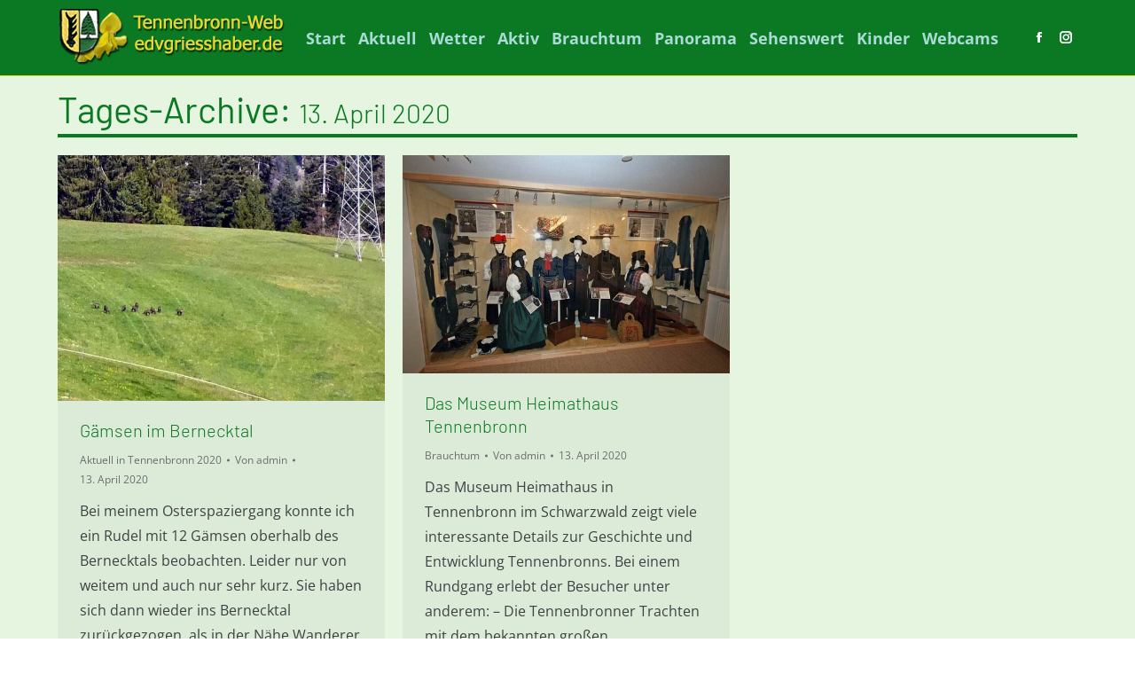

--- FILE ---
content_type: text/html; charset=UTF-8
request_url: https://www.tennenbronn-web.de/2020/04/13/
body_size: 13178
content:
<!DOCTYPE html>
<!--[if !(IE 6) | !(IE 7) | !(IE 8)  ]><!-->
<html lang="de" class="no-js">
<!--<![endif]-->
<head>
	<meta charset="UTF-8" />
		<meta name="viewport" content="width=device-width, initial-scale=1, maximum-scale=1, user-scalable=0">
		<meta name="theme-color" content="#0b7923"/>	<link rel="profile" href="https://gmpg.org/xfn/11" />
	<meta name='robots' content='noindex, follow' />
	<style>img:is([sizes="auto" i], [sizes^="auto," i]) { contain-intrinsic-size: 3000px 1500px }</style>
	<meta property="og:title" content="Tennenbronn-Web"/>
<meta property="og:description" content="Tennenbronn im Schwarzwald"/>
<meta property="og:image:alt" content="Gämsen in Tennenbronn"/>
<meta property="og:image" content="https://www.tennenbronn-web.de/wp-content/uploads/2020/04/10.jpg"/>
<meta property="og:image:width" content="800" />
<meta property="og:image:height" content="600" />
<meta property="og:type" content="article"/>
<meta property="og:article:published_time" content="2020-04-13 20:06:12"/>
<meta property="og:article:modified_time" content="2020-04-21 20:19:02"/>
<meta name="twitter:card" content="summary">
<meta name="twitter:title" content="Tennenbronn-Web"/>
<meta name="twitter:description" content="Tennenbronn im Schwarzwald"/>
<meta name="twitter:image" content="https://www.tennenbronn-web.de/wp-content/uploads/2020/04/10.jpg"/>
<meta name="twitter:image:alt" content="Gämsen in Tennenbronn"/>

	<!-- This site is optimized with the Yoast SEO plugin v26.8 - https://yoast.com/product/yoast-seo-wordpress/ -->
	<title>13. April 2020 - Tennenbronn-Web</title>
	<meta property="og:url" content="https://www.tennenbronn-web.de/2020/04/13/" />
	<meta property="og:site_name" content="Tennenbronn-Web" />
	<script type="application/ld+json" class="yoast-schema-graph">{"@context":"https://schema.org","@graph":[{"@type":"CollectionPage","@id":"https://www.tennenbronn-web.de/2020/04/13/","url":"https://www.tennenbronn-web.de/2020/04/13/","name":"13. April 2020 - Tennenbronn-Web","isPartOf":{"@id":"https://www.tennenbronn-web.de/#website"},"primaryImageOfPage":{"@id":"https://www.tennenbronn-web.de/2020/04/13/#primaryimage"},"image":{"@id":"https://www.tennenbronn-web.de/2020/04/13/#primaryimage"},"thumbnailUrl":"https://www.tennenbronn-web.de/wp-content/uploads/2020/04/10.jpg","breadcrumb":{"@id":"https://www.tennenbronn-web.de/2020/04/13/#breadcrumb"},"inLanguage":"de"},{"@type":"ImageObject","inLanguage":"de","@id":"https://www.tennenbronn-web.de/2020/04/13/#primaryimage","url":"https://www.tennenbronn-web.de/wp-content/uploads/2020/04/10.jpg","contentUrl":"https://www.tennenbronn-web.de/wp-content/uploads/2020/04/10.jpg","width":800,"height":600,"caption":"Gämsen in Tennenbronn"},{"@type":"BreadcrumbList","@id":"https://www.tennenbronn-web.de/2020/04/13/#breadcrumb","itemListElement":[{"@type":"ListItem","position":1,"name":"Startseite","item":"https://www.tennenbronn-web.de/"},{"@type":"ListItem","position":2,"name":"Archive für 13. April 2020"}]},{"@type":"WebSite","@id":"https://www.tennenbronn-web.de/#website","url":"https://www.tennenbronn-web.de/","name":"Urlaub in Tennenbronn im Schwarzwald","description":"Tennenbronn im Schwarzwald","publisher":{"@id":"https://www.tennenbronn-web.de/#organization"},"potentialAction":[{"@type":"SearchAction","target":{"@type":"EntryPoint","urlTemplate":"https://www.tennenbronn-web.de/?s={search_term_string}"},"query-input":{"@type":"PropertyValueSpecification","valueRequired":true,"valueName":"search_term_string"}}],"inLanguage":"de"},{"@type":"Organization","@id":"https://www.tennenbronn-web.de/#organization","name":"Tennenbronn-Web","url":"https://www.tennenbronn-web.de/","logo":{"@type":"ImageObject","inLanguage":"de","@id":"https://www.tennenbronn-web.de/#/schema/logo/image/","url":"https://www.tennenbronn-web.de/wp-content/uploads/2020/04/WappenGinsterEDVGr2.gif","contentUrl":"https://www.tennenbronn-web.de/wp-content/uploads/2020/04/WappenGinsterEDVGr2.gif","width":330,"height":90,"caption":"Tennenbronn-Web"},"image":{"@id":"https://www.tennenbronn-web.de/#/schema/logo/image/"},"sameAs":["https://www.facebook.com/tennenbronnweb/","https://www.instagram.com/tennenbronnweb/","https://www.youtube.com/channel/UCAW1dd0nT9ZsNUOgWTS88uA"]}]}</script>
	<!-- / Yoast SEO plugin. -->



<link rel="alternate" type="application/rss+xml" title="Tennenbronn-Web &raquo; Feed" href="https://www.tennenbronn-web.de/feed/" />
<link rel="alternate" type="application/rss+xml" title="Tennenbronn-Web &raquo; Kommentar-Feed" href="https://www.tennenbronn-web.de/comments/feed/" />
<script>
window._wpemojiSettings = {"baseUrl":"https:\/\/s.w.org\/images\/core\/emoji\/16.0.1\/72x72\/","ext":".png","svgUrl":"https:\/\/s.w.org\/images\/core\/emoji\/16.0.1\/svg\/","svgExt":".svg","source":{"concatemoji":"https:\/\/www.tennenbronn-web.de\/wp-includes\/js\/wp-emoji-release.min.js?ver=6.8.3"}};
/*! This file is auto-generated */
!function(s,n){var o,i,e;function c(e){try{var t={supportTests:e,timestamp:(new Date).valueOf()};sessionStorage.setItem(o,JSON.stringify(t))}catch(e){}}function p(e,t,n){e.clearRect(0,0,e.canvas.width,e.canvas.height),e.fillText(t,0,0);var t=new Uint32Array(e.getImageData(0,0,e.canvas.width,e.canvas.height).data),a=(e.clearRect(0,0,e.canvas.width,e.canvas.height),e.fillText(n,0,0),new Uint32Array(e.getImageData(0,0,e.canvas.width,e.canvas.height).data));return t.every(function(e,t){return e===a[t]})}function u(e,t){e.clearRect(0,0,e.canvas.width,e.canvas.height),e.fillText(t,0,0);for(var n=e.getImageData(16,16,1,1),a=0;a<n.data.length;a++)if(0!==n.data[a])return!1;return!0}function f(e,t,n,a){switch(t){case"flag":return n(e,"\ud83c\udff3\ufe0f\u200d\u26a7\ufe0f","\ud83c\udff3\ufe0f\u200b\u26a7\ufe0f")?!1:!n(e,"\ud83c\udde8\ud83c\uddf6","\ud83c\udde8\u200b\ud83c\uddf6")&&!n(e,"\ud83c\udff4\udb40\udc67\udb40\udc62\udb40\udc65\udb40\udc6e\udb40\udc67\udb40\udc7f","\ud83c\udff4\u200b\udb40\udc67\u200b\udb40\udc62\u200b\udb40\udc65\u200b\udb40\udc6e\u200b\udb40\udc67\u200b\udb40\udc7f");case"emoji":return!a(e,"\ud83e\udedf")}return!1}function g(e,t,n,a){var r="undefined"!=typeof WorkerGlobalScope&&self instanceof WorkerGlobalScope?new OffscreenCanvas(300,150):s.createElement("canvas"),o=r.getContext("2d",{willReadFrequently:!0}),i=(o.textBaseline="top",o.font="600 32px Arial",{});return e.forEach(function(e){i[e]=t(o,e,n,a)}),i}function t(e){var t=s.createElement("script");t.src=e,t.defer=!0,s.head.appendChild(t)}"undefined"!=typeof Promise&&(o="wpEmojiSettingsSupports",i=["flag","emoji"],n.supports={everything:!0,everythingExceptFlag:!0},e=new Promise(function(e){s.addEventListener("DOMContentLoaded",e,{once:!0})}),new Promise(function(t){var n=function(){try{var e=JSON.parse(sessionStorage.getItem(o));if("object"==typeof e&&"number"==typeof e.timestamp&&(new Date).valueOf()<e.timestamp+604800&&"object"==typeof e.supportTests)return e.supportTests}catch(e){}return null}();if(!n){if("undefined"!=typeof Worker&&"undefined"!=typeof OffscreenCanvas&&"undefined"!=typeof URL&&URL.createObjectURL&&"undefined"!=typeof Blob)try{var e="postMessage("+g.toString()+"("+[JSON.stringify(i),f.toString(),p.toString(),u.toString()].join(",")+"));",a=new Blob([e],{type:"text/javascript"}),r=new Worker(URL.createObjectURL(a),{name:"wpTestEmojiSupports"});return void(r.onmessage=function(e){c(n=e.data),r.terminate(),t(n)})}catch(e){}c(n=g(i,f,p,u))}t(n)}).then(function(e){for(var t in e)n.supports[t]=e[t],n.supports.everything=n.supports.everything&&n.supports[t],"flag"!==t&&(n.supports.everythingExceptFlag=n.supports.everythingExceptFlag&&n.supports[t]);n.supports.everythingExceptFlag=n.supports.everythingExceptFlag&&!n.supports.flag,n.DOMReady=!1,n.readyCallback=function(){n.DOMReady=!0}}).then(function(){return e}).then(function(){var e;n.supports.everything||(n.readyCallback(),(e=n.source||{}).concatemoji?t(e.concatemoji):e.wpemoji&&e.twemoji&&(t(e.twemoji),t(e.wpemoji)))}))}((window,document),window._wpemojiSettings);
</script>
<style id='wp-emoji-styles-inline-css'>

	img.wp-smiley, img.emoji {
		display: inline !important;
		border: none !important;
		box-shadow: none !important;
		height: 1em !important;
		width: 1em !important;
		margin: 0 0.07em !important;
		vertical-align: -0.1em !important;
		background: none !important;
		padding: 0 !important;
	}
</style>
<link rel='stylesheet' id='wp-block-library-css' href='https://www.tennenbronn-web.de/wp-includes/css/dist/block-library/style.min.css?ver=6.8.3' media='all' />
<style id='wp-block-library-theme-inline-css'>
.wp-block-audio :where(figcaption){color:#555;font-size:13px;text-align:center}.is-dark-theme .wp-block-audio :where(figcaption){color:#ffffffa6}.wp-block-audio{margin:0 0 1em}.wp-block-code{border:1px solid #ccc;border-radius:4px;font-family:Menlo,Consolas,monaco,monospace;padding:.8em 1em}.wp-block-embed :where(figcaption){color:#555;font-size:13px;text-align:center}.is-dark-theme .wp-block-embed :where(figcaption){color:#ffffffa6}.wp-block-embed{margin:0 0 1em}.blocks-gallery-caption{color:#555;font-size:13px;text-align:center}.is-dark-theme .blocks-gallery-caption{color:#ffffffa6}:root :where(.wp-block-image figcaption){color:#555;font-size:13px;text-align:center}.is-dark-theme :root :where(.wp-block-image figcaption){color:#ffffffa6}.wp-block-image{margin:0 0 1em}.wp-block-pullquote{border-bottom:4px solid;border-top:4px solid;color:currentColor;margin-bottom:1.75em}.wp-block-pullquote cite,.wp-block-pullquote footer,.wp-block-pullquote__citation{color:currentColor;font-size:.8125em;font-style:normal;text-transform:uppercase}.wp-block-quote{border-left:.25em solid;margin:0 0 1.75em;padding-left:1em}.wp-block-quote cite,.wp-block-quote footer{color:currentColor;font-size:.8125em;font-style:normal;position:relative}.wp-block-quote:where(.has-text-align-right){border-left:none;border-right:.25em solid;padding-left:0;padding-right:1em}.wp-block-quote:where(.has-text-align-center){border:none;padding-left:0}.wp-block-quote.is-large,.wp-block-quote.is-style-large,.wp-block-quote:where(.is-style-plain){border:none}.wp-block-search .wp-block-search__label{font-weight:700}.wp-block-search__button{border:1px solid #ccc;padding:.375em .625em}:where(.wp-block-group.has-background){padding:1.25em 2.375em}.wp-block-separator.has-css-opacity{opacity:.4}.wp-block-separator{border:none;border-bottom:2px solid;margin-left:auto;margin-right:auto}.wp-block-separator.has-alpha-channel-opacity{opacity:1}.wp-block-separator:not(.is-style-wide):not(.is-style-dots){width:100px}.wp-block-separator.has-background:not(.is-style-dots){border-bottom:none;height:1px}.wp-block-separator.has-background:not(.is-style-wide):not(.is-style-dots){height:2px}.wp-block-table{margin:0 0 1em}.wp-block-table td,.wp-block-table th{word-break:normal}.wp-block-table :where(figcaption){color:#555;font-size:13px;text-align:center}.is-dark-theme .wp-block-table :where(figcaption){color:#ffffffa6}.wp-block-video :where(figcaption){color:#555;font-size:13px;text-align:center}.is-dark-theme .wp-block-video :where(figcaption){color:#ffffffa6}.wp-block-video{margin:0 0 1em}:root :where(.wp-block-template-part.has-background){margin-bottom:0;margin-top:0;padding:1.25em 2.375em}
</style>
<style id='classic-theme-styles-inline-css'>
/*! This file is auto-generated */
.wp-block-button__link{color:#fff;background-color:#32373c;border-radius:9999px;box-shadow:none;text-decoration:none;padding:calc(.667em + 2px) calc(1.333em + 2px);font-size:1.125em}.wp-block-file__button{background:#32373c;color:#fff;text-decoration:none}
</style>
<style id='global-styles-inline-css'>
:root{--wp--preset--aspect-ratio--square: 1;--wp--preset--aspect-ratio--4-3: 4/3;--wp--preset--aspect-ratio--3-4: 3/4;--wp--preset--aspect-ratio--3-2: 3/2;--wp--preset--aspect-ratio--2-3: 2/3;--wp--preset--aspect-ratio--16-9: 16/9;--wp--preset--aspect-ratio--9-16: 9/16;--wp--preset--color--black: #000000;--wp--preset--color--cyan-bluish-gray: #abb8c3;--wp--preset--color--white: #FFF;--wp--preset--color--pale-pink: #f78da7;--wp--preset--color--vivid-red: #cf2e2e;--wp--preset--color--luminous-vivid-orange: #ff6900;--wp--preset--color--luminous-vivid-amber: #fcb900;--wp--preset--color--light-green-cyan: #7bdcb5;--wp--preset--color--vivid-green-cyan: #00d084;--wp--preset--color--pale-cyan-blue: #8ed1fc;--wp--preset--color--vivid-cyan-blue: #0693e3;--wp--preset--color--vivid-purple: #9b51e0;--wp--preset--color--accent: #0b7923;--wp--preset--color--dark-gray: #111;--wp--preset--color--light-gray: #767676;--wp--preset--gradient--vivid-cyan-blue-to-vivid-purple: linear-gradient(135deg,rgba(6,147,227,1) 0%,rgb(155,81,224) 100%);--wp--preset--gradient--light-green-cyan-to-vivid-green-cyan: linear-gradient(135deg,rgb(122,220,180) 0%,rgb(0,208,130) 100%);--wp--preset--gradient--luminous-vivid-amber-to-luminous-vivid-orange: linear-gradient(135deg,rgba(252,185,0,1) 0%,rgba(255,105,0,1) 100%);--wp--preset--gradient--luminous-vivid-orange-to-vivid-red: linear-gradient(135deg,rgba(255,105,0,1) 0%,rgb(207,46,46) 100%);--wp--preset--gradient--very-light-gray-to-cyan-bluish-gray: linear-gradient(135deg,rgb(238,238,238) 0%,rgb(169,184,195) 100%);--wp--preset--gradient--cool-to-warm-spectrum: linear-gradient(135deg,rgb(74,234,220) 0%,rgb(151,120,209) 20%,rgb(207,42,186) 40%,rgb(238,44,130) 60%,rgb(251,105,98) 80%,rgb(254,248,76) 100%);--wp--preset--gradient--blush-light-purple: linear-gradient(135deg,rgb(255,206,236) 0%,rgb(152,150,240) 100%);--wp--preset--gradient--blush-bordeaux: linear-gradient(135deg,rgb(254,205,165) 0%,rgb(254,45,45) 50%,rgb(107,0,62) 100%);--wp--preset--gradient--luminous-dusk: linear-gradient(135deg,rgb(255,203,112) 0%,rgb(199,81,192) 50%,rgb(65,88,208) 100%);--wp--preset--gradient--pale-ocean: linear-gradient(135deg,rgb(255,245,203) 0%,rgb(182,227,212) 50%,rgb(51,167,181) 100%);--wp--preset--gradient--electric-grass: linear-gradient(135deg,rgb(202,248,128) 0%,rgb(113,206,126) 100%);--wp--preset--gradient--midnight: linear-gradient(135deg,rgb(2,3,129) 0%,rgb(40,116,252) 100%);--wp--preset--font-size--small: 13px;--wp--preset--font-size--medium: 20px;--wp--preset--font-size--large: 36px;--wp--preset--font-size--x-large: 42px;--wp--preset--spacing--20: 0.44rem;--wp--preset--spacing--30: 0.67rem;--wp--preset--spacing--40: 1rem;--wp--preset--spacing--50: 1.5rem;--wp--preset--spacing--60: 2.25rem;--wp--preset--spacing--70: 3.38rem;--wp--preset--spacing--80: 5.06rem;--wp--preset--shadow--natural: 6px 6px 9px rgba(0, 0, 0, 0.2);--wp--preset--shadow--deep: 12px 12px 50px rgba(0, 0, 0, 0.4);--wp--preset--shadow--sharp: 6px 6px 0px rgba(0, 0, 0, 0.2);--wp--preset--shadow--outlined: 6px 6px 0px -3px rgba(255, 255, 255, 1), 6px 6px rgba(0, 0, 0, 1);--wp--preset--shadow--crisp: 6px 6px 0px rgba(0, 0, 0, 1);}:where(.is-layout-flex){gap: 0.5em;}:where(.is-layout-grid){gap: 0.5em;}body .is-layout-flex{display: flex;}.is-layout-flex{flex-wrap: wrap;align-items: center;}.is-layout-flex > :is(*, div){margin: 0;}body .is-layout-grid{display: grid;}.is-layout-grid > :is(*, div){margin: 0;}:where(.wp-block-columns.is-layout-flex){gap: 2em;}:where(.wp-block-columns.is-layout-grid){gap: 2em;}:where(.wp-block-post-template.is-layout-flex){gap: 1.25em;}:where(.wp-block-post-template.is-layout-grid){gap: 1.25em;}.has-black-color{color: var(--wp--preset--color--black) !important;}.has-cyan-bluish-gray-color{color: var(--wp--preset--color--cyan-bluish-gray) !important;}.has-white-color{color: var(--wp--preset--color--white) !important;}.has-pale-pink-color{color: var(--wp--preset--color--pale-pink) !important;}.has-vivid-red-color{color: var(--wp--preset--color--vivid-red) !important;}.has-luminous-vivid-orange-color{color: var(--wp--preset--color--luminous-vivid-orange) !important;}.has-luminous-vivid-amber-color{color: var(--wp--preset--color--luminous-vivid-amber) !important;}.has-light-green-cyan-color{color: var(--wp--preset--color--light-green-cyan) !important;}.has-vivid-green-cyan-color{color: var(--wp--preset--color--vivid-green-cyan) !important;}.has-pale-cyan-blue-color{color: var(--wp--preset--color--pale-cyan-blue) !important;}.has-vivid-cyan-blue-color{color: var(--wp--preset--color--vivid-cyan-blue) !important;}.has-vivid-purple-color{color: var(--wp--preset--color--vivid-purple) !important;}.has-black-background-color{background-color: var(--wp--preset--color--black) !important;}.has-cyan-bluish-gray-background-color{background-color: var(--wp--preset--color--cyan-bluish-gray) !important;}.has-white-background-color{background-color: var(--wp--preset--color--white) !important;}.has-pale-pink-background-color{background-color: var(--wp--preset--color--pale-pink) !important;}.has-vivid-red-background-color{background-color: var(--wp--preset--color--vivid-red) !important;}.has-luminous-vivid-orange-background-color{background-color: var(--wp--preset--color--luminous-vivid-orange) !important;}.has-luminous-vivid-amber-background-color{background-color: var(--wp--preset--color--luminous-vivid-amber) !important;}.has-light-green-cyan-background-color{background-color: var(--wp--preset--color--light-green-cyan) !important;}.has-vivid-green-cyan-background-color{background-color: var(--wp--preset--color--vivid-green-cyan) !important;}.has-pale-cyan-blue-background-color{background-color: var(--wp--preset--color--pale-cyan-blue) !important;}.has-vivid-cyan-blue-background-color{background-color: var(--wp--preset--color--vivid-cyan-blue) !important;}.has-vivid-purple-background-color{background-color: var(--wp--preset--color--vivid-purple) !important;}.has-black-border-color{border-color: var(--wp--preset--color--black) !important;}.has-cyan-bluish-gray-border-color{border-color: var(--wp--preset--color--cyan-bluish-gray) !important;}.has-white-border-color{border-color: var(--wp--preset--color--white) !important;}.has-pale-pink-border-color{border-color: var(--wp--preset--color--pale-pink) !important;}.has-vivid-red-border-color{border-color: var(--wp--preset--color--vivid-red) !important;}.has-luminous-vivid-orange-border-color{border-color: var(--wp--preset--color--luminous-vivid-orange) !important;}.has-luminous-vivid-amber-border-color{border-color: var(--wp--preset--color--luminous-vivid-amber) !important;}.has-light-green-cyan-border-color{border-color: var(--wp--preset--color--light-green-cyan) !important;}.has-vivid-green-cyan-border-color{border-color: var(--wp--preset--color--vivid-green-cyan) !important;}.has-pale-cyan-blue-border-color{border-color: var(--wp--preset--color--pale-cyan-blue) !important;}.has-vivid-cyan-blue-border-color{border-color: var(--wp--preset--color--vivid-cyan-blue) !important;}.has-vivid-purple-border-color{border-color: var(--wp--preset--color--vivid-purple) !important;}.has-vivid-cyan-blue-to-vivid-purple-gradient-background{background: var(--wp--preset--gradient--vivid-cyan-blue-to-vivid-purple) !important;}.has-light-green-cyan-to-vivid-green-cyan-gradient-background{background: var(--wp--preset--gradient--light-green-cyan-to-vivid-green-cyan) !important;}.has-luminous-vivid-amber-to-luminous-vivid-orange-gradient-background{background: var(--wp--preset--gradient--luminous-vivid-amber-to-luminous-vivid-orange) !important;}.has-luminous-vivid-orange-to-vivid-red-gradient-background{background: var(--wp--preset--gradient--luminous-vivid-orange-to-vivid-red) !important;}.has-very-light-gray-to-cyan-bluish-gray-gradient-background{background: var(--wp--preset--gradient--very-light-gray-to-cyan-bluish-gray) !important;}.has-cool-to-warm-spectrum-gradient-background{background: var(--wp--preset--gradient--cool-to-warm-spectrum) !important;}.has-blush-light-purple-gradient-background{background: var(--wp--preset--gradient--blush-light-purple) !important;}.has-blush-bordeaux-gradient-background{background: var(--wp--preset--gradient--blush-bordeaux) !important;}.has-luminous-dusk-gradient-background{background: var(--wp--preset--gradient--luminous-dusk) !important;}.has-pale-ocean-gradient-background{background: var(--wp--preset--gradient--pale-ocean) !important;}.has-electric-grass-gradient-background{background: var(--wp--preset--gradient--electric-grass) !important;}.has-midnight-gradient-background{background: var(--wp--preset--gradient--midnight) !important;}.has-small-font-size{font-size: var(--wp--preset--font-size--small) !important;}.has-medium-font-size{font-size: var(--wp--preset--font-size--medium) !important;}.has-large-font-size{font-size: var(--wp--preset--font-size--large) !important;}.has-x-large-font-size{font-size: var(--wp--preset--font-size--x-large) !important;}
:where(.wp-block-post-template.is-layout-flex){gap: 1.25em;}:where(.wp-block-post-template.is-layout-grid){gap: 1.25em;}
:where(.wp-block-columns.is-layout-flex){gap: 2em;}:where(.wp-block-columns.is-layout-grid){gap: 2em;}
:root :where(.wp-block-pullquote){font-size: 1.5em;line-height: 1.6;}
</style>
<link rel='stylesheet' id='mapsmarkerpro-css' href='https://www.tennenbronn-web.de/wp-content/plugins/maps-marker-pro/css/mapsmarkerpro.css?ver=4.31.1' media='all' />
<link rel='stylesheet' id='the7-font-css' href='https://www.tennenbronn-web.de/wp-content/themes/dt-the7/fonts/icomoon-the7-font/icomoon-the7-font.min.css?ver=12.5.3' media='all' />
<link rel='stylesheet' id='the7-awesome-fonts-css' href='https://www.tennenbronn-web.de/wp-content/themes/dt-the7/fonts/FontAwesome/css/all.min.css?ver=12.5.3' media='all' />
<link rel='stylesheet' id='the7-awesome-fonts-back-css' href='https://www.tennenbronn-web.de/wp-content/themes/dt-the7/fonts/FontAwesome/back-compat.min.css?ver=12.5.3' media='all' />
<link rel='stylesheet' id='the7-icomoon-feather-24x24-css' href='https://www.tennenbronn-web.de/wp-content/uploads/smile_fonts/icomoon-feather-24x24/icomoon-feather-24x24.css?ver=6.8.3' media='all' />
<link rel='stylesheet' id='the7-icomoon-elegent-line-icons-32x32-css' href='https://www.tennenbronn-web.de/wp-content/uploads/smile_fonts/icomoon-elegent-line-icons-32x32/icomoon-elegent-line-icons-32x32.css?ver=6.8.3' media='all' />
<link rel='stylesheet' id='the7-icomoon-free-social-contact-16x16-css' href='https://www.tennenbronn-web.de/wp-content/uploads/smile_fonts/icomoon-free-social-contact-16x16/icomoon-free-social-contact-16x16.css?ver=6.8.3' media='all' />
<link rel='stylesheet' id='js_composer_front-css' href='//www.tennenbronn-web.de/wp-content/uploads/js_composer/js_composer_front_custom.css?ver=7.8' media='all' />
<link rel='stylesheet' id='dt-web-fonts-css' href='//www.tennenbronn-web.de/wp-content/uploads/omgf/dt-web-fonts/dt-web-fonts.css?ver=1663780853' media='all' />
<link rel='stylesheet' id='dt-main-css' href='https://www.tennenbronn-web.de/wp-content/themes/dt-the7/css/main.min.css?ver=12.5.3' media='all' />
<link rel='stylesheet' id='the7-custom-scrollbar-css' href='https://www.tennenbronn-web.de/wp-content/themes/dt-the7/lib/custom-scrollbar/custom-scrollbar.min.css?ver=12.5.3' media='all' />
<link rel='stylesheet' id='the7-wpbakery-css' href='https://www.tennenbronn-web.de/wp-content/themes/dt-the7/css/wpbakery.min.css?ver=12.5.3' media='all' />
<link rel='stylesheet' id='the7-core-css' href='https://www.tennenbronn-web.de/wp-content/plugins/dt-the7-core/assets/css/post-type.min.css?ver=2.7.12' media='all' />
<link rel='stylesheet' id='the7-css-vars-css' href='https://www.tennenbronn-web.de/wp-content/uploads/the7-css/css-vars.css?ver=fa5e9e7b9299' media='all' />
<link rel='stylesheet' id='dt-custom-css' href='https://www.tennenbronn-web.de/wp-content/uploads/the7-css/custom.css?ver=fa5e9e7b9299' media='all' />
<link rel='stylesheet' id='dt-media-css' href='https://www.tennenbronn-web.de/wp-content/uploads/the7-css/media.css?ver=fa5e9e7b9299' media='all' />
<link rel='stylesheet' id='the7-mega-menu-css' href='https://www.tennenbronn-web.de/wp-content/uploads/the7-css/mega-menu.css?ver=fa5e9e7b9299' media='all' />
<link rel='stylesheet' id='the7-elements-albums-portfolio-css' href='https://www.tennenbronn-web.de/wp-content/uploads/the7-css/the7-elements-albums-portfolio.css?ver=fa5e9e7b9299' media='all' />
<link rel='stylesheet' id='the7-elements-css' href='https://www.tennenbronn-web.de/wp-content/uploads/the7-css/post-type-dynamic.css?ver=fa5e9e7b9299' media='all' />
<link rel='stylesheet' id='style-css' href='https://www.tennenbronn-web.de/wp-content/themes/dt-the7/style.css?ver=12.5.3' media='all' />
<script src="https://www.tennenbronn-web.de/wp-includes/js/jquery/jquery.min.js?ver=3.7.1" id="jquery-core-js"></script>
<script src="https://www.tennenbronn-web.de/wp-includes/js/jquery/jquery-migrate.min.js?ver=3.4.1" id="jquery-migrate-js"></script>
<script id="dt-above-fold-js-extra">
var dtLocal = {"themeUrl":"https:\/\/www.tennenbronn-web.de\/wp-content\/themes\/dt-the7","passText":"Um diesen gesch\u00fctzten Eintrag anzusehen, geben Sie bitte das Passwort ein:","moreButtonText":{"loading":"Lade...","loadMore":"Mehr laden"},"postID":"843","ajaxurl":"https:\/\/www.tennenbronn-web.de\/wp-admin\/admin-ajax.php","REST":{"baseUrl":"https:\/\/www.tennenbronn-web.de\/wp-json\/the7\/v1","endpoints":{"sendMail":"\/send-mail"}},"contactMessages":{"required":"One or more fields have an error. Please check and try again.","terms":"Please accept the privacy policy.","fillTheCaptchaError":"Please, fill the captcha."},"captchaSiteKey":"","ajaxNonce":"ca6d19543f","pageData":{"type":"archive","template":"archive","layout":"masonry"},"themeSettings":{"smoothScroll":"off","lazyLoading":false,"desktopHeader":{"height":85},"ToggleCaptionEnabled":"disabled","ToggleCaption":"Navigation","floatingHeader":{"showAfter":50,"showMenu":true,"height":70,"logo":{"showLogo":true,"html":"<img class=\" preload-me\" src=\"https:\/\/www.tennenbronn-web.de\/wp-content\/uploads\/2020\/04\/HeaderWappenGinsterEDVGr4.gif\" srcset=\"https:\/\/www.tennenbronn-web.de\/wp-content\/uploads\/2020\/04\/HeaderWappenGinsterEDVGr4.gif 260w, https:\/\/www.tennenbronn-web.de\/wp-content\/uploads\/2020\/04\/HeaderWappenGinsterEDVGr4.gif 260w\" width=\"260\" height=\"67\"   sizes=\"260px\" alt=\"Tennenbronn-Web\" \/>","url":"https:\/\/www.tennenbronn-web.de\/"}},"topLine":{"floatingTopLine":{"logo":{"showLogo":false,"html":""}}},"mobileHeader":{"firstSwitchPoint":992,"secondSwitchPoint":778,"firstSwitchPointHeight":50,"secondSwitchPointHeight":50,"mobileToggleCaptionEnabled":"disabled","mobileToggleCaption":"Menu"},"stickyMobileHeaderFirstSwitch":{"logo":{"html":"<img class=\" preload-me\" src=\"https:\/\/www.tennenbronn-web.de\/wp-content\/uploads\/2020\/04\/HeaderWappenGinsterEDVGr4.gif\" srcset=\"https:\/\/www.tennenbronn-web.de\/wp-content\/uploads\/2020\/04\/HeaderWappenGinsterEDVGr4.gif 260w, https:\/\/www.tennenbronn-web.de\/wp-content\/uploads\/2020\/04\/HeaderWappenGinsterEDVGr4.gif 260w\" width=\"260\" height=\"67\"   sizes=\"260px\" alt=\"Tennenbronn-Web\" \/>"}},"stickyMobileHeaderSecondSwitch":{"logo":{"html":"<img class=\" preload-me\" src=\"https:\/\/www.tennenbronn-web.de\/wp-content\/uploads\/2020\/04\/HeaderWappenGinsterEDVGr4.gif\" srcset=\"https:\/\/www.tennenbronn-web.de\/wp-content\/uploads\/2020\/04\/HeaderWappenGinsterEDVGr4.gif 260w, https:\/\/www.tennenbronn-web.de\/wp-content\/uploads\/2020\/04\/HeaderWappenGinsterEDVGr4.gif 260w\" width=\"260\" height=\"67\"   sizes=\"260px\" alt=\"Tennenbronn-Web\" \/>"}},"sidebar":{"switchPoint":992},"boxedWidth":"1280px"},"VCMobileScreenWidth":"768"};
var dtShare = {"shareButtonText":{"facebook":"Share on Facebook","twitter":"Share on X","pinterest":"Pin it","linkedin":"Share on Linkedin","whatsapp":"Share on Whatsapp"},"overlayOpacity":"85"};
</script>
<script src="https://www.tennenbronn-web.de/wp-content/themes/dt-the7/js/above-the-fold.min.js?ver=12.5.3" id="dt-above-fold-js"></script>
<script></script><link rel="https://api.w.org/" href="https://www.tennenbronn-web.de/wp-json/" /><link rel="EditURI" type="application/rsd+xml" title="RSD" href="https://www.tennenbronn-web.de/xmlrpc.php?rsd" />
<meta name="generator" content="WordPress 6.8.3" />
<style>.recentcomments a{display:inline !important;padding:0 !important;margin:0 !important;}</style>
<style type="text/css">element.style {
    margin: 20;
}</style>
<meta name="generator" content="Powered by WPBakery Page Builder - drag and drop page builder for WordPress."/>
<meta name="generator" content="Powered by Slider Revolution 6.7.34 - responsive, Mobile-Friendly Slider Plugin for WordPress with comfortable drag and drop interface." />
<style>
.synved-social-resolution-single {
display: inline-block;
}
.synved-social-resolution-normal {
display: inline-block;
}
.synved-social-resolution-hidef {
display: none;
}

@media only screen and (min--moz-device-pixel-ratio: 2),
only screen and (-o-min-device-pixel-ratio: 2/1),
only screen and (-webkit-min-device-pixel-ratio: 2),
only screen and (min-device-pixel-ratio: 2),
only screen and (min-resolution: 2dppx),
only screen and (min-resolution: 192dpi) {
	.synved-social-resolution-normal {
	display: none;
	}
	.synved-social-resolution-hidef {
	display: inline-block;
	}
}
</style><link rel="icon" href="https://www.tennenbronn-web.de/wp-content/uploads/2020/04/Favicon16.jpg" type="image/jpeg" sizes="16x16"/><link rel="icon" href="https://www.tennenbronn-web.de/wp-content/uploads/2020/04/Favicon32.jpg" type="image/jpeg" sizes="32x32"/><link rel="apple-touch-icon" href="https://www.tennenbronn-web.de/wp-content/uploads/2020/04/WappeGinterLogo60x60.jpg"><link rel="apple-touch-icon" sizes="76x76" href="https://www.tennenbronn-web.de/wp-content/uploads/2020/04/WappeGinterLogo76x76.jpg"><link rel="apple-touch-icon" sizes="120x120" href="https://www.tennenbronn-web.de/wp-content/uploads/2020/04/WappeGinterLogo120x120.jpg"><link rel="apple-touch-icon" sizes="152x152" href="https://www.tennenbronn-web.de/wp-content/uploads/2020/04/WappeGinterLogo152x152.jpg"><script>function setREVStartSize(e){
			//window.requestAnimationFrame(function() {
				window.RSIW = window.RSIW===undefined ? window.innerWidth : window.RSIW;
				window.RSIH = window.RSIH===undefined ? window.innerHeight : window.RSIH;
				try {
					var pw = document.getElementById(e.c).parentNode.offsetWidth,
						newh;
					pw = pw===0 || isNaN(pw) || (e.l=="fullwidth" || e.layout=="fullwidth") ? window.RSIW : pw;
					e.tabw = e.tabw===undefined ? 0 : parseInt(e.tabw);
					e.thumbw = e.thumbw===undefined ? 0 : parseInt(e.thumbw);
					e.tabh = e.tabh===undefined ? 0 : parseInt(e.tabh);
					e.thumbh = e.thumbh===undefined ? 0 : parseInt(e.thumbh);
					e.tabhide = e.tabhide===undefined ? 0 : parseInt(e.tabhide);
					e.thumbhide = e.thumbhide===undefined ? 0 : parseInt(e.thumbhide);
					e.mh = e.mh===undefined || e.mh=="" || e.mh==="auto" ? 0 : parseInt(e.mh,0);
					if(e.layout==="fullscreen" || e.l==="fullscreen")
						newh = Math.max(e.mh,window.RSIH);
					else{
						e.gw = Array.isArray(e.gw) ? e.gw : [e.gw];
						for (var i in e.rl) if (e.gw[i]===undefined || e.gw[i]===0) e.gw[i] = e.gw[i-1];
						e.gh = e.el===undefined || e.el==="" || (Array.isArray(e.el) && e.el.length==0)? e.gh : e.el;
						e.gh = Array.isArray(e.gh) ? e.gh : [e.gh];
						for (var i in e.rl) if (e.gh[i]===undefined || e.gh[i]===0) e.gh[i] = e.gh[i-1];
											
						var nl = new Array(e.rl.length),
							ix = 0,
							sl;
						e.tabw = e.tabhide>=pw ? 0 : e.tabw;
						e.thumbw = e.thumbhide>=pw ? 0 : e.thumbw;
						e.tabh = e.tabhide>=pw ? 0 : e.tabh;
						e.thumbh = e.thumbhide>=pw ? 0 : e.thumbh;
						for (var i in e.rl) nl[i] = e.rl[i]<window.RSIW ? 0 : e.rl[i];
						sl = nl[0];
						for (var i in nl) if (sl>nl[i] && nl[i]>0) { sl = nl[i]; ix=i;}
						var m = pw>(e.gw[ix]+e.tabw+e.thumbw) ? 1 : (pw-(e.tabw+e.thumbw)) / (e.gw[ix]);
						newh =  (e.gh[ix] * m) + (e.tabh + e.thumbh);
					}
					var el = document.getElementById(e.c);
					if (el!==null && el) el.style.height = newh+"px";
					el = document.getElementById(e.c+"_wrapper");
					if (el!==null && el) {
						el.style.height = newh+"px";
						el.style.display = "block";
					}
				} catch(e){
					console.log("Failure at Presize of Slider:" + e)
				}
			//});
		  };</script>
		<style id="wp-custom-css">
			.boxer {
  /* Tabelle */
  display: table;
  width: 100%;
  border-collapse: collapse;
  font-family: Lucida Grande, Helvetica Neue, Helvetica, Arial, sans-serif;
  font-size: 11px;
  color: #5C5C5C;
  background: #FFF;
}
.boxer .box-row {
  /* Zeile */
  display: table-row;
}
.boxer .box {
  /* Spalte linksbündig */
  display: table-cell;
  padding:5px;
  border-style: none none solid none;
  border-width: 1px;
  border-color: grey;
  text-align: left;
  vertical-align: middle;
}
.boxer .boxr {
  /* Spalte rechtsbündig */
  display: table-cell;
  padding:5px;
  border-style: none none solid none;
  border-width: 1px;
  border-color: grey;
  text-align: right;
  vertical-align: middle;
}		</style>
		<noscript><style> .wpb_animate_when_almost_visible { opacity: 1; }</style></noscript><style id='the7-custom-inline-css' type='text/css'>
/* Menu item height width */
.main-nav > li > a {
    margin: 1px 1px 1px 1px;
}

/* Buttons */
 .content .dt-btn:not(.btn-custom-style) { 
    color: #e7d830;
}



.gallery-carousel-shortcode .owl-nav a:not(:hover) i,
 .gallery-carousel-shortcode .owl-nav a:not(:hover) i::before {
    color: #e7d830;
}


.sticky-on .main-nav > li.act:not(.wpml-ls-item) > a .menu-text, #phantom .main-nav > li.act:not(.wpml-ls-item) > a .menu-text, .sticky-on .main-nav > li.act:not(.wpml-ls-item) > a .subtitle-text, #phantom .main-nav > li.act:not(.wpml-ls-item) > a .subtitle-text, .main-nav > li.act:not(.wpml-ls-item) > a .menu-text, .main-nav > li.act:not(.wpml-ls-item) > a .subtitle-text  {
    color: #e7d830;
}

.main-nav > li:not(.wpml-ls-item) > a .menu-text {
   font-weight: 900;
	font-size: 1.1em;
}

.mobile-main-nav li > a .menu-text {
	font-weight: 900;align-content}

h1 {
	font-size: 2.5em;
  font-weight: 500;
	line-height: 1.2em;
}

h2 {
	font-size: 1.6em;
  font-weight: 500;
	line-height: 1.2em;
}

h3 {
	font-size: 1.3em;
  font-weight: 500;
	line-height: 1.2em;
}



h3 {
	font-size: 1.1em;
  font-weight: 500;
	line-height: 1.2em;
}


#page .page-title .entry-title, .page-title h1  {
	font-size: 2.5em;
  font-weight: 500;
	line-height: 1.2em;
	color: #0b7923;
}

.post-details.details-type-link {
    font-size: 1.0em;
    line-height: 1.2em;
	font-weight: 600;
    color: #0b7923;
}

.wpb_text_column 
{
	margin-bottom: 20px;
}
</style>
</head>
<body id="the7-body" class="archive date wp-embed-responsive wp-theme-dt-the7 the7-core-ver-2.7.12 layout-masonry description-under-image dt-responsive-on right-mobile-menu-close-icon ouside-menu-close-icon mobile-hamburger-close-bg-enable mobile-hamburger-close-bg-hover-enable  fade-medium-mobile-menu-close-icon fade-small-menu-close-icon srcset-enabled btn-flat custom-btn-color custom-btn-hover-color phantom-sticky phantom-line-decoration phantom-main-logo-on sticky-mobile-header top-header first-switch-logo-center first-switch-menu-left second-switch-logo-center second-switch-menu-left right-mobile-menu layzr-loading-on popup-message-style the7-ver-12.5.3 dt-fa-compatibility wpb-js-composer js-comp-ver-7.8 vc_responsive">
<!-- The7 12.5.3 -->

<div id="page" >
	<a class="skip-link screen-reader-text" href="#content">Zum Inhalt springen</a>

<div class="masthead inline-header left widgets line-decoration shadow-mobile-header-decoration small-mobile-menu-icon dt-parent-menu-clickable show-sub-menu-on-hover"  role="banner">

	<div class="top-bar top-bar-empty top-bar-line-hide">
	<div class="top-bar-bg" ></div>
	<div class="mini-widgets left-widgets"></div><div class="mini-widgets right-widgets"></div></div>

	<header class="header-bar">

		<div class="branding">
	<div id="site-title" class="assistive-text">Tennenbronn-Web</div>
	<div id="site-description" class="assistive-text">Tennenbronn im Schwarzwald</div>
	<a class="same-logo" href="https://www.tennenbronn-web.de/"><img class=" preload-me" src="https://www.tennenbronn-web.de/wp-content/uploads/2020/04/HeaderWappenGinsterEDVGr4.gif" srcset="https://www.tennenbronn-web.de/wp-content/uploads/2020/04/HeaderWappenGinsterEDVGr4.gif 260w, https://www.tennenbronn-web.de/wp-content/uploads/2020/04/HeaderWappenGinsterEDVGr4.gif 260w" width="260" height="67"   sizes="260px" alt="Tennenbronn-Web" /></a></div>

		<ul id="primary-menu" class="main-nav outside-item-remove-margin"><li class="menu-item menu-item-type-post_type menu-item-object-page menu-item-home menu-item-885 first depth-0"><a href='https://www.tennenbronn-web.de/' title='Tennenbronn im Schwarzwald erleben' data-level='1'><span class="menu-item-text"><span class="menu-text">Start</span></span></a></li> <li class="menu-item menu-item-type-post_type menu-item-object-page menu-item-has-children menu-item-1528 has-children depth-0"><a href='https://www.tennenbronn-web.de/aktuell-in-tennenbronn/' title='Aktuelles aus Tennenbronn im Schwarzwald' data-level='1'><span class="menu-item-text"><span class="menu-text">Aktuell</span></span></a><ul class="sub-nav level-arrows-on"><li class="menu-item menu-item-type-post_type menu-item-object-page menu-item-10381 first depth-1"><a href='https://www.tennenbronn-web.de/termine-tennenbronn/' data-level='2'><span class="menu-item-text"><span class="menu-text">Termine in Tennenbronn im Schwarzwald</span></span></a></li> </ul></li> <li class="menu-item menu-item-type-post_type menu-item-object-page menu-item-2083 depth-0"><a href='https://www.tennenbronn-web.de/wetter-tennenbronn/' title='Wetter in Tennenbronn im Schwarzwald' data-level='1'><span class="menu-item-text"><span class="menu-text">Wetter</span></span></a></li> <li class="menu-item menu-item-type-post_type menu-item-object-page menu-item-has-children menu-item-5968 has-children depth-0"><a href='https://www.tennenbronn-web.de/aktiv/' data-level='1'><span class="menu-item-text"><span class="menu-text">Aktiv</span></span></a><ul class="sub-nav level-arrows-on"><li class="menu-item menu-item-type-post_type menu-item-object-page menu-item-1182 first depth-1"><a href='https://www.tennenbronn-web.de/wandern-tennenbronn/' title='Wandern in Tennenbronn im Schwarzwald' data-level='2'><span class="menu-item-text"><span class="menu-text">Wandern</span></span></a></li> <li class="menu-item menu-item-type-post_type menu-item-object-page menu-item-5974 depth-1"><a href='https://www.tennenbronn-web.de/radtouren/' data-level='2'><span class="menu-item-text"><span class="menu-text">Radtouren</span></span></a></li> <li class="menu-item menu-item-type-post_type menu-item-object-page menu-item-3190 depth-1"><a href='https://www.tennenbronn-web.de/geocaching-tennenbronn/' title='Geocaching in Tennenbronn im Schwarzwald' data-level='2'><span class="menu-item-text"><span class="menu-text">Geocache</span></span></a></li> <li class="menu-item menu-item-type-post_type menu-item-object-page menu-item-5975 depth-1"><a href='https://www.tennenbronn-web.de/spiellandschaft-tennenbronn/' data-level='2'><span class="menu-item-text"><span class="menu-text">Spiellandschaft</span></span></a></li> <li class="menu-item menu-item-type-post_type menu-item-object-page menu-item-4733 depth-1"><a href='https://www.tennenbronn-web.de/winter/' data-level='2'><span class="menu-item-text"><span class="menu-text">Winter</span></span></a></li> </ul></li> <li class="menu-item menu-item-type-post_type menu-item-object-page menu-item-1526 depth-0"><a href='https://www.tennenbronn-web.de/brauchtum-tennenbronn-schwarzwald/' title='Brauchtum in Tennenbronn und Schwarzwald' data-level='1'><span class="menu-item-text"><span class="menu-text">Brauchtum</span></span></a></li> <li class="menu-item menu-item-type-post_type menu-item-object-page menu-item-2816 depth-0"><a href='https://www.tennenbronn-web.de/panorama-tennenbronn/' title='Panorama Tennenbronn im Schwarzwald' data-level='1'><span class="menu-item-text"><span class="menu-text">Panorama</span></span></a></li> <li class="menu-item menu-item-type-post_type menu-item-object-page menu-item-3150 depth-0"><a href='https://www.tennenbronn-web.de/sehenswuerdigkeiten-tennenbronn/' title='Sehenswürdigkeiten in Tennenbronn und Schwarzwald' data-level='1'><span class="menu-item-text"><span class="menu-text">Sehenswert</span></span></a></li> <li class="menu-item menu-item-type-post_type menu-item-object-page menu-item-4080 depth-0"><a href='https://www.tennenbronn-web.de/kinder-tennenbronn/' title='Kinder und junge Familien in Tennenbronn im Schwarzwald' data-level='1'><span class="menu-item-text"><span class="menu-text">Kinder</span></span></a></li> <li class="menu-item menu-item-type-post_type menu-item-object-page menu-item-5771 last depth-0"><a href='https://www.tennenbronn-web.de/webcam-tennenbronn/' data-level='1'><span class="menu-item-text"><span class="menu-text">Webcams</span></span></a></li> </ul>
		<div class="mini-widgets"><div class="soc-ico show-on-desktop near-logo-first-switch hide-on-second-switch disabled-bg disabled-border border-off hover-disabled-bg hover-disabled-border  hover-border-off"><a title="Facebook page opens in new window" href="https://www.facebook.com/tennenbronnweb/" target="_blank" class="facebook"><span class="soc-font-icon"></span><span class="screen-reader-text">Facebook page opens in new window</span></a><a title="Instagram page opens in new window" href="https://www.instagram.com/tennenbronnweb" target="_blank" class="instagram"><span class="soc-font-icon"></span><span class="screen-reader-text">Instagram page opens in new window</span></a></div></div>
	</header>

</div>
<div role="navigation" aria-label="Main Menu" class="dt-mobile-header mobile-menu-show-divider">
	<div class="dt-close-mobile-menu-icon" aria-label="Close" role="button" tabindex="0"><div class="close-line-wrap"><span class="close-line"></span><span class="close-line"></span><span class="close-line"></span></div></div>	<ul id="mobile-menu" class="mobile-main-nav">
		<li class="menu-item menu-item-type-post_type menu-item-object-page menu-item-home menu-item-885 first depth-0"><a href='https://www.tennenbronn-web.de/' title='Tennenbronn im Schwarzwald erleben' data-level='1'><span class="menu-item-text"><span class="menu-text">Start</span></span></a></li> <li class="menu-item menu-item-type-post_type menu-item-object-page menu-item-has-children menu-item-1528 has-children depth-0"><a href='https://www.tennenbronn-web.de/aktuell-in-tennenbronn/' title='Aktuelles aus Tennenbronn im Schwarzwald' data-level='1'><span class="menu-item-text"><span class="menu-text">Aktuell</span></span></a><ul class="sub-nav level-arrows-on"><li class="menu-item menu-item-type-post_type menu-item-object-page menu-item-10381 first depth-1"><a href='https://www.tennenbronn-web.de/termine-tennenbronn/' data-level='2'><span class="menu-item-text"><span class="menu-text">Termine in Tennenbronn im Schwarzwald</span></span></a></li> </ul></li> <li class="menu-item menu-item-type-post_type menu-item-object-page menu-item-2083 depth-0"><a href='https://www.tennenbronn-web.de/wetter-tennenbronn/' title='Wetter in Tennenbronn im Schwarzwald' data-level='1'><span class="menu-item-text"><span class="menu-text">Wetter</span></span></a></li> <li class="menu-item menu-item-type-post_type menu-item-object-page menu-item-has-children menu-item-5968 has-children depth-0"><a href='https://www.tennenbronn-web.de/aktiv/' data-level='1'><span class="menu-item-text"><span class="menu-text">Aktiv</span></span></a><ul class="sub-nav level-arrows-on"><li class="menu-item menu-item-type-post_type menu-item-object-page menu-item-1182 first depth-1"><a href='https://www.tennenbronn-web.de/wandern-tennenbronn/' title='Wandern in Tennenbronn im Schwarzwald' data-level='2'><span class="menu-item-text"><span class="menu-text">Wandern</span></span></a></li> <li class="menu-item menu-item-type-post_type menu-item-object-page menu-item-5974 depth-1"><a href='https://www.tennenbronn-web.de/radtouren/' data-level='2'><span class="menu-item-text"><span class="menu-text">Radtouren</span></span></a></li> <li class="menu-item menu-item-type-post_type menu-item-object-page menu-item-3190 depth-1"><a href='https://www.tennenbronn-web.de/geocaching-tennenbronn/' title='Geocaching in Tennenbronn im Schwarzwald' data-level='2'><span class="menu-item-text"><span class="menu-text">Geocache</span></span></a></li> <li class="menu-item menu-item-type-post_type menu-item-object-page menu-item-5975 depth-1"><a href='https://www.tennenbronn-web.de/spiellandschaft-tennenbronn/' data-level='2'><span class="menu-item-text"><span class="menu-text">Spiellandschaft</span></span></a></li> <li class="menu-item menu-item-type-post_type menu-item-object-page menu-item-4733 depth-1"><a href='https://www.tennenbronn-web.de/winter/' data-level='2'><span class="menu-item-text"><span class="menu-text">Winter</span></span></a></li> </ul></li> <li class="menu-item menu-item-type-post_type menu-item-object-page menu-item-1526 depth-0"><a href='https://www.tennenbronn-web.de/brauchtum-tennenbronn-schwarzwald/' title='Brauchtum in Tennenbronn und Schwarzwald' data-level='1'><span class="menu-item-text"><span class="menu-text">Brauchtum</span></span></a></li> <li class="menu-item menu-item-type-post_type menu-item-object-page menu-item-2816 depth-0"><a href='https://www.tennenbronn-web.de/panorama-tennenbronn/' title='Panorama Tennenbronn im Schwarzwald' data-level='1'><span class="menu-item-text"><span class="menu-text">Panorama</span></span></a></li> <li class="menu-item menu-item-type-post_type menu-item-object-page menu-item-3150 depth-0"><a href='https://www.tennenbronn-web.de/sehenswuerdigkeiten-tennenbronn/' title='Sehenswürdigkeiten in Tennenbronn und Schwarzwald' data-level='1'><span class="menu-item-text"><span class="menu-text">Sehenswert</span></span></a></li> <li class="menu-item menu-item-type-post_type menu-item-object-page menu-item-4080 depth-0"><a href='https://www.tennenbronn-web.de/kinder-tennenbronn/' title='Kinder und junge Familien in Tennenbronn im Schwarzwald' data-level='1'><span class="menu-item-text"><span class="menu-text">Kinder</span></span></a></li> <li class="menu-item menu-item-type-post_type menu-item-object-page menu-item-5771 last depth-0"><a href='https://www.tennenbronn-web.de/webcam-tennenbronn/' data-level='1'><span class="menu-item-text"><span class="menu-text">Webcams</span></span></a></li> 	</ul>
	<div class='mobile-mini-widgets-in-menu'></div>
</div>

		<div class="page-title content-left breadcrumbs-off page-title-responsive-enabled">
			<div class="wf-wrap">

				<div class="page-title-head hgroup"><h1 >Tages-Archive: <span>13. April 2020</span></h1></div>			</div>
		</div>

		

<div id="main" class="sidebar-none sidebar-divider-off">

	
	<div class="main-gradient"></div>
	<div class="wf-wrap">
	<div class="wf-container-main">

	

	<!-- Content -->
	<div id="content" class="content" role="main">

		<div class="wf-container loading-effect-fade-in iso-container bg-under-post description-under-image content-align-left" data-padding="10px" data-cur-page="1" data-width="320px" data-columns="3">
<div class="wf-cell iso-item" data-post-id="843" data-date="2020-04-13T20:06:12+02:00" data-name="Gämsen im Bernecktal">
	<article class="post post-843 type-post status-publish format-standard has-post-thumbnail hentry category-aktuell-2020 category-5 bg-on fullwidth-img description-off">

		
			<div class="blog-media wf-td">

				<p><a href="https://www.tennenbronn-web.de/gaemsen-im-bernecktal-2/" class="alignnone rollover layzr-bg" ><img class="preload-me iso-lazy-load aspect" src="data:image/svg+xml,%3Csvg%20xmlns%3D&#39;http%3A%2F%2Fwww.w3.org%2F2000%2Fsvg&#39;%20viewBox%3D&#39;0%200%20625%20469&#39;%2F%3E" data-src="https://www.tennenbronn-web.de/wp-content/uploads/2020/04/10-625x469.jpg" data-srcset="https://www.tennenbronn-web.de/wp-content/uploads/2020/04/10-625x469.jpg 625w, https://www.tennenbronn-web.de/wp-content/uploads/2020/04/10.jpg 799w" loading="eager" style="--ratio: 625 / 469" sizes="(max-width: 625px) 100vw, 625px" alt="Gämsen in Tennenbronn" title="Gämsen in Tennenbronn" width="625" height="469"  /></a></p>
			</div>

		
		<div class="blog-content wf-td">
			<h3 class="entry-title"><a href="https://www.tennenbronn-web.de/gaemsen-im-bernecktal-2/" title="Gämsen im Bernecktal" rel="bookmark">Gämsen im Bernecktal</a></h3>

			<div class="entry-meta"><span class="category-link"><a href="https://www.tennenbronn-web.de/category/aktuell-2020/" >Aktuell in Tennenbronn 2020</a></span><a class="author vcard" href="https://www.tennenbronn-web.de/author/admin/" title="Zeige alle Beiträge von admin" rel="author">Von <span class="fn">admin</span></a><a href="https://www.tennenbronn-web.de/2020/04/13/" title="20:06" class="data-link" rel="bookmark"><time class="entry-date updated" datetime="2020-04-13T20:06:12+02:00">13. April 2020</time></a></div><p>Bei meinem Osterspaziergang konnte ich ein Rudel mit 12 Gämsen oberhalb des Bernecktals beobachten. Leider nur von weitem und auch nur sehr kurz. Sie haben sich dann wieder ins Bernecktal zurückgezogen, als in der Nähe Wanderer unterwegs waren.Die Tiere aus den Alpen wurden einst im Bereich Feldberg ausgesetzt und wanderten von dort Richtung Kinzig. Ich&hellip;</p>

		</div>

	</article>

</div>
<div class="wf-cell iso-item" data-post-id="1190" data-date="2020-04-13T10:27:05+02:00" data-name="Das Museum Heimathaus Tennenbronn">
	<article class="post post-1190 type-post status-publish format-standard has-post-thumbnail hentry category-brauchtum category-8 bg-on fullwidth-img description-off">

		
			<div class="blog-media wf-td">

				<p><a href="https://www.tennenbronn-web.de/das-heimathaus-tennenbronn-museum/" class="alignnone rollover layzr-bg" ><img class="preload-me iso-lazy-load aspect" src="data:image/svg+xml,%3Csvg%20xmlns%3D&#39;http%3A%2F%2Fwww.w3.org%2F2000%2Fsvg&#39;%20viewBox%3D&#39;0%200%20625%20417&#39;%2F%3E" data-src="https://www.tennenbronn-web.de/wp-content/uploads/2020/04/16-5-625x417.jpg" data-srcset="https://www.tennenbronn-web.de/wp-content/uploads/2020/04/16-5-625x417.jpg 625w, https://www.tennenbronn-web.de/wp-content/uploads/2020/04/16-5.jpg 800w" loading="eager" style="--ratio: 625 / 417" sizes="(max-width: 625px) 100vw, 625px" alt="Das Heimathaus Museum Tennenbronn" title="Das Heimathaus Museum Tennenbronn" width="625" height="417"  /></a></p>
			</div>

		
		<div class="blog-content wf-td">
			<h3 class="entry-title"><a href="https://www.tennenbronn-web.de/das-heimathaus-tennenbronn-museum/" title="Das Museum Heimathaus Tennenbronn" rel="bookmark">Das Museum Heimathaus Tennenbronn</a></h3>

			<div class="entry-meta"><span class="category-link"><a href="https://www.tennenbronn-web.de/category/brauchtum/" >Brauchtum</a></span><a class="author vcard" href="https://www.tennenbronn-web.de/author/admin/" title="Zeige alle Beiträge von admin" rel="author">Von <span class="fn">admin</span></a><a href="https://www.tennenbronn-web.de/2020/04/13/" title="10:27" class="data-link" rel="bookmark"><time class="entry-date updated" datetime="2020-04-13T10:27:05+02:00">13. April 2020</time></a></div><p>Das Museum Heimathaus in Tennenbronn im Schwarzwald zeigt viele interessante Details zur Geschichte und Entwicklung Tennenbronns. Bei einem Rundgang erlebt der Besucher unter anderem: &#8211; Die Tennenbronner Trachten mit dem bekannten großen Tennenbronner Schäppel &#8211; Eine alte Bauernküche mit vielen alten Haushaltsgegenständen und ein historisches Bauernschlafzimmer &#8211; Die Herstellung von Produkten aus Stroh und Flachs&hellip;</p>

		</div>

	</article>

</div></div>
	</div><!-- #content -->

	

			</div><!-- .wf-container -->
		</div><!-- .wf-wrap -->

	
	</div><!-- #main -->

	


	<!-- !Footer -->
	<footer id="footer" class="footer solid-bg full-width">

		
<!-- !Bottom-bar -->
<div id="bottom-bar" class="logo-left" role="contentinfo">
    <div class="wf-wrap">
        <div class="wf-container-bottom">

			
                <div class="wf-float-left">

					Copyright by EDVGriesshaber www.edvgriesshaber.de
                </div>

			
            <div class="wf-float-right">

				<div class="mini-nav"><ul id="bottom-menu"><li class="menu-item menu-item-type-post_type menu-item-object-page menu-item-907 first last depth-0"><a href='https://www.tennenbronn-web.de/impressum-und-datenschutz/' data-level='1'><span class="menu-item-text"><span class="menu-text">Impressum und Datenschutz</span></span></a></li> </ul><div class="menu-select"><span class="customSelect1"><span class="customSelectInner">Impressum Datenschutz</span></span></div></div>
            </div>

        </div><!-- .wf-container-bottom -->
    </div><!-- .wf-wrap -->
</div><!-- #bottom-bar -->
	</footer><!-- #footer -->

<a href="#" class="scroll-top"><svg version="1.1" id="Layer_1" xmlns="http://www.w3.org/2000/svg" xmlns:xlink="http://www.w3.org/1999/xlink" x="0px" y="0px"
	 viewBox="0 0 16 16" style="enable-background:new 0 0 16 16;" xml:space="preserve">
<path d="M11.7,6.3l-3-3C8.5,3.1,8.3,3,8,3c0,0,0,0,0,0C7.7,3,7.5,3.1,7.3,3.3l-3,3c-0.4,0.4-0.4,1,0,1.4c0.4,0.4,1,0.4,1.4,0L7,6.4
	V12c0,0.6,0.4,1,1,1s1-0.4,1-1V6.4l1.3,1.3c0.4,0.4,1,0.4,1.4,0C11.9,7.5,12,7.3,12,7S11.9,6.5,11.7,6.3z"/>
</svg><span class="screen-reader-text">Go to Top</span></a>

</div><!-- #page -->


		<script>
			window.RS_MODULES = window.RS_MODULES || {};
			window.RS_MODULES.modules = window.RS_MODULES.modules || {};
			window.RS_MODULES.waiting = window.RS_MODULES.waiting || [];
			window.RS_MODULES.defered = true;
			window.RS_MODULES.moduleWaiting = window.RS_MODULES.moduleWaiting || {};
			window.RS_MODULES.type = 'compiled';
		</script>
		<script type="speculationrules">
{"prefetch":[{"source":"document","where":{"and":[{"href_matches":"\/*"},{"not":{"href_matches":["\/wp-*.php","\/wp-admin\/*","\/wp-content\/uploads\/*","\/wp-content\/*","\/wp-content\/plugins\/*","\/wp-content\/themes\/dt-the7\/*","\/*\\?(.+)"]}},{"not":{"selector_matches":"a[rel~=\"nofollow\"]"}},{"not":{"selector_matches":".no-prefetch, .no-prefetch a"}}]},"eagerness":"conservative"}]}
</script>

<!-- Matomo -->
<script type="text/javascript">
  var _paq = window._paq || [];
  /* tracker methods like "setCustomDimension" should be called before "trackPageView" */
  _paq.push(['trackPageView']);
  _paq.push(['enableLinkTracking']);
  (function() {
    var u="//www.harmonie-tennenbronn.de/matomo/";
    _paq.push(['setTrackerUrl', u+'matomo.php']);
    _paq.push(['setSiteId', '2']);
    var d=document, g=d.createElement('script'), s=d.getElementsByTagName('script')[0];
    g.type='text/javascript'; g.async=true; g.defer=true; g.src=u+'matomo.js'; s.parentNode.insertBefore(g,s);
  })();
</script>
<!-- End Matomo Code -->

<script type="text/html" id="wpb-modifications"> window.wpbCustomElement = 1; </script><link rel='stylesheet' id='rs-plugin-settings-css' href='//www.tennenbronn-web.de/wp-content/plugins/revslider/sr6/assets/css/rs6.css?ver=6.7.34' media='all' />
<style id='rs-plugin-settings-inline-css'>
#rs-demo-id {}
</style>
<script src="https://www.tennenbronn-web.de/wp-content/themes/dt-the7/js/main.min.js?ver=12.5.3" id="dt-main-js"></script>
<script src="//www.tennenbronn-web.de/wp-content/plugins/revslider/sr6/assets/js/rbtools.min.js?ver=6.7.29" defer async id="tp-tools-js"></script>
<script src="//www.tennenbronn-web.de/wp-content/plugins/revslider/sr6/assets/js/rs6.min.js?ver=6.7.34" defer async id="revmin-js"></script>
<script src="https://www.tennenbronn-web.de/wp-content/themes/dt-the7/js/legacy.min.js?ver=12.5.3" id="dt-legacy-js"></script>
<script src="https://www.tennenbronn-web.de/wp-content/themes/dt-the7/lib/jquery-mousewheel/jquery-mousewheel.min.js?ver=12.5.3" id="jquery-mousewheel-js"></script>
<script src="https://www.tennenbronn-web.de/wp-content/themes/dt-the7/lib/custom-scrollbar/custom-scrollbar.min.js?ver=12.5.3" id="the7-custom-scrollbar-js"></script>
<script src="https://www.tennenbronn-web.de/wp-content/plugins/dt-the7-core/assets/js/post-type.min.js?ver=2.7.12" id="the7-core-js"></script>
<script src="https://www.tennenbronn-web.de/wp-content/plugins/js_composer/assets/js/dist/js_composer_front.min.js?ver=7.8" id="wpb_composer_front_js-js"></script>
<script></script>
<div class="pswp" tabindex="-1" role="dialog" aria-hidden="true">
	<div class="pswp__bg"></div>
	<div class="pswp__scroll-wrap">
		<div class="pswp__container">
			<div class="pswp__item"></div>
			<div class="pswp__item"></div>
			<div class="pswp__item"></div>
		</div>
		<div class="pswp__ui pswp__ui--hidden">
			<div class="pswp__top-bar">
				<div class="pswp__counter"></div>
				<button class="pswp__button pswp__button--close" title="Close (Esc)" aria-label="Close (Esc)"></button>
				<button class="pswp__button pswp__button--share" title="Share" aria-label="Share"></button>
				<button class="pswp__button pswp__button--fs" title="Toggle fullscreen" aria-label="Toggle fullscreen"></button>
				<button class="pswp__button pswp__button--zoom" title="Zoom in/out" aria-label="Zoom in/out"></button>
				<div class="pswp__preloader">
					<div class="pswp__preloader__icn">
						<div class="pswp__preloader__cut">
							<div class="pswp__preloader__donut"></div>
						</div>
					</div>
				</div>
			</div>
			<div class="pswp__share-modal pswp__share-modal--hidden pswp__single-tap">
				<div class="pswp__share-tooltip"></div> 
			</div>
			<button class="pswp__button pswp__button--arrow--left" title="Previous (arrow left)" aria-label="Previous (arrow left)">
			</button>
			<button class="pswp__button pswp__button--arrow--right" title="Next (arrow right)" aria-label="Next (arrow right)">
			</button>
			<div class="pswp__caption">
				<div class="pswp__caption__center"></div>
			</div>
		</div>
	</div>
</div>
</body>
</html>
